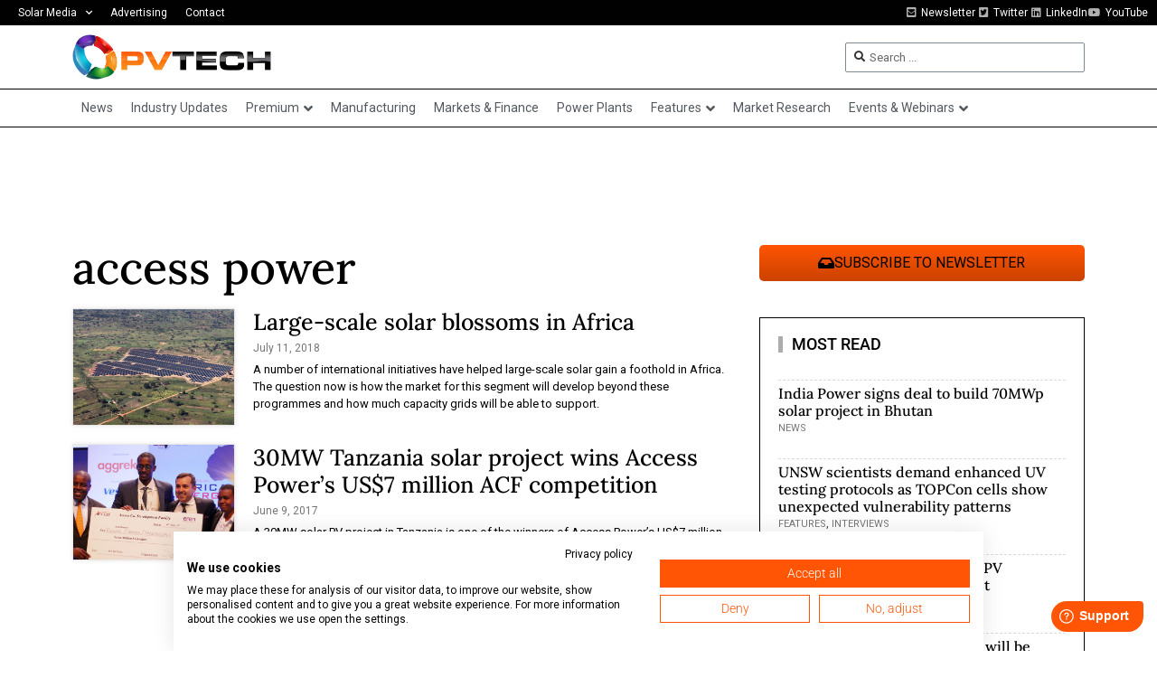

--- FILE ---
content_type: text/html; charset=UTF-8
request_url: https://www.pv-tech.org/wp-admin/admin-ajax.php
body_size: -451
content:
1769967243

--- FILE ---
content_type: text/html; charset=utf-8
request_url: https://www.google.com/recaptcha/api2/aframe
body_size: 268
content:
<!DOCTYPE HTML><html><head><meta http-equiv="content-type" content="text/html; charset=UTF-8"></head><body><script nonce="3c9KizYYCNYZUIef8D3rBw">/** Anti-fraud and anti-abuse applications only. See google.com/recaptcha */ try{var clients={'sodar':'https://pagead2.googlesyndication.com/pagead/sodar?'};window.addEventListener("message",function(a){try{if(a.source===window.parent){var b=JSON.parse(a.data);var c=clients[b['id']];if(c){var d=document.createElement('img');d.src=c+b['params']+'&rc='+(localStorage.getItem("rc::a")?sessionStorage.getItem("rc::b"):"");window.document.body.appendChild(d);sessionStorage.setItem("rc::e",parseInt(sessionStorage.getItem("rc::e")||0)+1);localStorage.setItem("rc::h",'1769967248539');}}}catch(b){}});window.parent.postMessage("_grecaptcha_ready", "*");}catch(b){}</script></body></html>